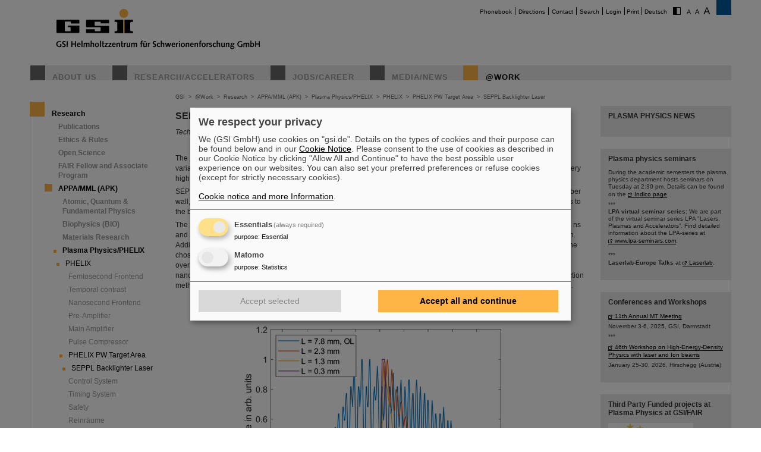

--- FILE ---
content_type: text/html; charset=utf-8
request_url: https://www.gsi.de/en/work/forschung/appamml/plasmaphysikphelix/phelix/petawatt_targetbereich/seppl-backlighter-laser
body_size: 9864
content:
<!DOCTYPE html>
<html lang="en-EN">
<head><meta http-equiv="X-UA-Compatible" content="IE=EDGE,chrome=1" />

<meta charset="utf-8">
<!-- 
	This website is powered by TYPO3 - inspiring people to share!
	TYPO3 is a free open source Content Management Framework initially created by Kasper Skaarhoj and licensed under GNU/GPL.
	TYPO3 is copyright 1998-2026 of Kasper Skaarhoj. Extensions are copyright of their respective owners.
	Information and contribution at https://typo3.org/
-->




<meta name="generator" content="TYPO3 CMS" />
<meta name="robots" content="ALL" />
<meta http-equiv="content-language" content="deutsch,de" />
<meta http-equiv="expires" content="NEVER" />
<meta name="twitter:card" content="summary" />
<meta name="autor" content="GSI Helmholtzzentrum für Schwerionenforschung" />
<meta name="revisit-after" content="2 days" />
<meta name="audience" content="Alle" />
<meta name="page-type" content="Produktinformationen" />

<link rel="stylesheet" type="text/css" href="/typo3temp/assets/compressed/merged-0d441951b391042b9b555060b4c8e7db-fd9634793ec3fd275248b6b64ed1be89.css?1705480497" media="all">
<link rel="stylesheet" type="text/css" href="/typo3temp/assets/compressed/merged-70f1b83644092b0ad9b977608c9d0b8d-c1904c30c0a06f23b49536c1165ac38b.css?1747666505" media="all">
<link rel="stylesheet" type="text/css" href="/typo3temp/assets/compressed/merged-58f6cd60c083cffcf09416907f02027f-71fdf53be9588a290a9cf1090194c617.css?1659551685" media="print">



<script src="/typo3temp/assets/compressed/merged-68703636ec28f27f4bdd255e3335cc16-16732d5623262fb0497917afb34c2156.js?1659551685"></script>


<title>GSI &nbsp;- &nbsp;SEPPL Backlighter Laser</title>			<script type="text/plain"
				data-type="application/javascript"
				data-name="matomo">
				var _paq = window._paq = window._paq || [];
				/* tracker methods like "setCustomDimension" should be called before "trackPageView" */
				_paq.push(['trackPageView']);
				_paq.push(['enableLinkTracking']);
				(function() {
					var u="https://www.gsi.de/matomo/";
					_paq.push(['setTrackerUrl', u+'matomo.php']);
					_paq.push(['setSiteId', '1']);
					var d=document, g=d.createElement('script'), s=d.getElementsByTagName('script')[0];
					g.type='text/javascript'; g.async=true; g.src=u+'matomo.js'; s.parentNode.insertBefore(g,s);
				})();
			</script>
			<script defer type="application/javascript" src="/typo3conf/themes/gsi2021/js/klaro-config.js"></script>
			<script defer data-config="klaroConfig" type="application/javascript" src="/typo3conf/themes/_shared/js/libs/klaro-no-css.js"></script><link rel="canonical" href="/en/work/research/appamml/plasma_physicsphelix/phelix/phelix_pw_target_area/seppl-backlighter-laser?amp%3BcHash=efe1be02c36f28e197cd70ff5f6b8d8b&amp%3BFS=3&cHash=6649f57ca131e0afcff086d7f450e68d" /><meta property="og:type" content="article" /><meta property="og:title" content="SEPPL Backlighter Laser" /><meta property="og:url" content="https://www.gsi.de//en/work/research/appamml/plasma_physicsphelix/phelix/phelix_pw_target_area/seppl-backlighter-laser?amp%3BcHash=efe1be02c36f28e197cd70ff5f6b8d8b&amp%3BFS=3&cHash=6649f57ca131e0afcff086d7f450e68d" /><meta property="og:site_name" content="GSI" /><meta property="og:description" content="Technical contact: Johannes Hornung&nbsp;&nbsp;The „Seeded Experimental Plasma Probe Laser“ (SEPPL) is an off-harmonic and synchronized laser system with highly variable pulse duration usable for probing plasmas using shadowgraphy, interferometry or streaked shadowgraphy with a very high signal-to-n 	 		 			 			Properties 			 			 			Original wavelength 			 			 			Frequency doubled 			 		 		 			 			Central wavelength 			 			 			1030 nm 			 			 			515 nm 			 		 		 			 			Pulse duration (FWHM) 			 			 			3.5 ps, 275 ps or 0.4 ns – 10 ns 			 			 			≈&nbsp;Original/1.41 			 		 		 			 			Signal to PExample of side-viewed streaked shadowgraphy of an artificial nanosecond prepulse, with a SEPPL pulse duration of 3.2 ns (@ 515 nm) with a sweep time of 10 ns using a Hamamatsu C10910.Example of side-viewed interferometry of an artificial nanosecond prepulse, with a SEPPL pulse duration of 2.5 ps (@ 515 nm). The inlet shows the interferometric fringes, which can be used to reconstruct the plasma electron density up to a maximum of 5×1020&nbsp;1/cm³.A more detailed description of the laser system can be found in the following publication:&nbsp;Hornung, J. et al. (2024) ‘Synchronized off-harmonic probe laser with highly variable pulse duration for laser–plasma interaction experiments’, High Power Laser Science and Engineering, 12, p. e10. doi:10" /><meta property="og:image" content="https://www.gsi.de/fileadmin/Plasmaphysik/Targetkammer/comparison_pulse_duration.png" /><meta property="og:image" content="https://www.gsi.de/fileadmin/Plasmaphysik/Targetkammer/Streaked_shadowgraphy_jet.png" /><meta property="og:image" content="https://www.gsi.de/fileadmin/Plasmaphysik/Targetkammer/interferometry_reconstruction_jet_single_new.png" /><meta property="og:image" content="https://www.gsi.de//fileadmin/ogimage.png" /><meta property="article:published_time" content="2024-12-10T17:12:04+01:00" /><meta property="article:modified_time" content="2025-10-28T16:10:28+01:00" />				<meta name="viewport" content="width=device-width, initial-scale=1.0" /><link rel="alternate" type="application/rss+xml" title="GSI RSS-Feed" href="https://www.gsi.de/index.php?id=1&type=100&L=1" />
<link rel="canonical" href="https://www.gsi.de/en/work/research/appamml/plasma_physicsphelix/phelix/phelix_pw_target_area/seppl-backlighter-laser?amp%3BcHash=efe1be02c36f28e197cd70ff5f6b8d8b&amp;amp%3BFS=3&amp;cHash=6649f57ca131e0afcff086d7f450e68d"/>

<link rel="alternate" hreflang="de-DE" href="https://www.gsi.de/work/forschung/appamml/plasmaphysikphelix/phelix/petawatt_targetbereich/seppl-backlighter-laser?amp%3BcHash=efe1be02c36f28e197cd70ff5f6b8d8b&amp;amp%3BFS=3&amp;cHash=6649f57ca131e0afcff086d7f450e68d"/>
<link rel="alternate" hreflang="en-EN" href="https://www.gsi.de/en/work/research/appamml/plasma_physicsphelix/phelix/phelix_pw_target_area/seppl-backlighter-laser?amp%3BcHash=efe1be02c36f28e197cd70ff5f6b8d8b&amp;amp%3BFS=3&amp;cHash=6649f57ca131e0afcff086d7f450e68d"/>
<link rel="alternate" hreflang="x-default" href="https://www.gsi.de/work/forschung/appamml/plasmaphysikphelix/phelix/petawatt_targetbereich/seppl-backlighter-laser?amp%3BcHash=efe1be02c36f28e197cd70ff5f6b8d8b&amp;amp%3BFS=3&amp;cHash=6649f57ca131e0afcff086d7f450e68d"/>
</head>
<body id="u14466" class="p2108 l0 b">


		<noscript>
			<center><br><p style="color:#d00;font-weight:bold;">Bitte aktivieren Sie JavaScript f&uuml;r diese Seite!</p></center>
		</noscript>

		<div id="wait"></div>

		

		<div id="site"  >
			<div id="header">
				<div id="topmenu">
					<ul>
						<li class="topmenu1" style="border:none"><a href="/en/phonebook" title="Phonebook">Phonebook</a></li><li class="topmenu1"><a href="/en/directions" title="Directions">Directions</a></li><li class="topmenu1"><a href="/en/contact" title="Contact">Contact</a></li><li class="topmenu1"><a href="/en/search" title="Search">Search</a></li><li class="topmenu1"><a href="/en/an_abmeldung" title="Login">Login</a></li>
						<li class="topmenu1">&nbsp;<span style="cursor:pointer" onClick="window.print()">Print</span>&nbsp;</li>
						<li><a href="/work/forschung/appamml/plasmaphysikphelix/phelix/petawatt_targetbereich/seppl-backlighter-laser">Deutsch</a></li>
						<li style="border:none" class="access"><a href="/en/work/research/appamml/plasma_physicsphelix/phelix/phelix_pw_target_area/seppl-backlighter-laser?amp%3BcHash=efe1be02c36f28e197cd70ff5f6b8d8b&amp;amp%3BFS=3&amp;C=1&amp;cHash=6649f57ca131e0afcff086d7f450e68d"><img src="/typo3conf/themes/gsi2021/img/contrast.gif" alt="Kontrast" style="cursor:pointer;margin-right:5px;border:none"/></a></li><li style="border:none" class="access"><a href="/en/work/research/appamml/plasma_physicsphelix/phelix/phelix_pw_target_area/seppl-backlighter-laser?amp%3BcHash=efe1be02c36f28e197cd70ff5f6b8d8b&amp;amp%3BFS=3&amp;FS=1&amp;cHash=6649f57ca131e0afcff086d7f450e68d"><img src="/typo3conf/themes/gsi2021/img/size1.png" alt="Schriftgr&ouml;&szlig;e" style="cursor:pointer;margin-right:5px;border:none" /></a><a href="/en/work/research/appamml/plasma_physicsphelix/phelix/phelix_pw_target_area/seppl-backlighter-laser?amp%3BcHash=efe1be02c36f28e197cd70ff5f6b8d8b&amp;amp%3BFS=3&amp;FS=2&amp;cHash=6649f57ca131e0afcff086d7f450e68d"><img src="/typo3conf/themes/gsi2021/img/size2.png" alt="Schriftgr&ouml;&szlig;e" border="0" style="cursor:pointer;margin-right:5px;" /></a><a href="/en/work/research/appamml/plasma_physicsphelix/phelix/phelix_pw_target_area/seppl-backlighter-laser?amp%3BcHash=efe1be02c36f28e197cd70ff5f6b8d8b&amp;amp%3BFS=3&amp;FS=3&amp;cHash=6649f57ca131e0afcff086d7f450e68d"><img src="/typo3conf/themes/gsi2021/img/size3.png" alt="Schriftgr&ouml;&szlig;e" border="0" style="cursor:pointer;margin-right:5px;" /></a></li>
					</ul>
				</div>
				<div id="logo"><a href="/en/start/news" title="Home"><span id="gsi-logo"></span><span id="gsi-claim"></span></a></div>
				<div id="menu">
					<ul>
						<li class="menu1"><a href="/en/about_us" title="About us">About us</a></li><li class="menu1"><a href="/en/researchaccelerators" title="Research/Accelerators">Research/Accelerators</a></li><li class="menu1"><a href="/en/jobscareer" title="Jobs/Career">Jobs/Career</a></li><li class="menu1"><a href="/en/media-news" title="Media/News">Media/News</a></li><li class="menu1_sel"><a href="/en/work" title="@Work">@Work</a></li>
					</ul>
				</div>
				<div id="dl-layer">
					<div id="dl-menu" class="dl-menuwrapper nav"><button id="dl-menu-btn" class="dl-trigger" aria-label="menu"></button></div>
				</div>
			</div>
			<div id="inhalt">
				<div id="left">
					<div id="menu2">
						<ul class="m2_e1"><li class="menu2_sel"><a href="/en/work/research" title="Research">Research</a><ul class="m2_e2"><li class="menu3"><a href="/en/work/research/publications" title="Publications">Publications</a></li><li class="menu3"><a href="/en/work/research/ethics_rules" title="Ethics &amp; Rules">Ethics & Rules</a></li><li class="menu3"><a href="/en/work/forschung/open-science" title="Open Science">Open Science</a></li><li class="menu3"><a href="/en/work/research/fair-fellow-and-associate-program" title="FAIR Fellow and Associate  Program">FAIR Fellow and Associate  Program</a></li><li class="menu3_sel"><a href="/en/work/research/appamml" title="APPA/MML (APK)">APPA/MML (APK)</a><ul class="m2_e3"><li class="menu4"><a href="/en/work/research/appamml/atomic-quantum-fundamental-physics" title="Atomic, Quantum &amp; Fundamental Physics">Atomic, Quantum & Fundamental Physics</a></li><li class="menu4"><a href="/en/work/research/biophysics" title="Biophysics (BIO)">Biophysics (BIO)</a></li><li class="menu4"><a href="/en/work/research/appamml/materials_research" title="Materials Research">Materials Research</a></li><li class="menu4_sel"><a href="/en/work/research/appamml/plasma_physicsphelix" title="Plasma Physics/PHELIX">Plasma Physics/PHELIX</a><ul class="m2_e3"><li class="menu5_sel"><a href="/en/work/research/appamml/plasma_physicsphelix/phelix" title="PHELIX">PHELIX</a><ul class="m2_e3"><li class="menu5"><a href="/en/work/research/appamml/plasma_physicsphelix/phelix/femtosecond_frontend" title="Femtosecond Frontend">Femtosecond Frontend</a></li><li class="menu5"><a href="/en/work/research/appamml/plasma_physicsphelix/phelix/temporal_contrast" title="Temporal contrast">Temporal contrast</a></li><li class="menu5"><a href="/en/work/research/appamml/plasma_physicsphelix/phelix/nanosecond_frontend" title="Nanosecond Frontend">Nanosecond Frontend</a></li><li class="menu5"><a href="/en/work/research/appamml/plasma_physicsphelix/phelix/pre_amplifier" title="Pre-Amplifier">Pre-Amplifier</a></li><li class="menu5"><a href="/en/work/research/appamml/plasma_physicsphelix/phelix/main_amplifier" title="Main Amplifier">Main Amplifier</a></li><li class="menu5"><a href="/en/work/research/appamml/plasma_physicsphelix/phelix/pulse_compressor" title="Pulse Compressor">Pulse Compressor</a></li><li class="menu5_sel"><a href="/en/work/research/appamml/plasma_physicsphelix/phelix/phelix_pw_target_area" title="PHELIX PW Target Area">PHELIX PW Target Area</a><ul class="m2_e3"><li class="menu5_sel"><a href="/en/work/research/appamml/plasma_physicsphelix/phelix/phelix_pw_target_area/seppl-backlighter-laser" title="SEPPL Backlighter Laser">SEPPL Backlighter Laser</a></li></ul></li><li class="menu5"><a href="/en/work/research/appamml/plasma_physicsphelix/phelix/control_system" title="Control System">Control System</a></li><li class="menu5"><a href="/en/work/research/appamml/plasma_physicsphelix/phelix/timing_system" title="Timing System">Timing System</a></li><li class="menu5"><a href="/en/work/research/appamml/plasma_physicsphelix/phelix/safety" title="Safety">Safety</a></li><li class="menu5"><a href="/en/work/forschung/appamml/plasmaphysikphelix/phelix/reinraeume" title="Reinräume">Reinräume</a></li></ul></li><li class="menu5"><a href="/en/work/research/appamml/plasma_physicsphelix/infrastructure_in_the_experiment_hall_z6" title="Infrastructure in the Experiment Hall (Z6)">Infrastructure in the Experiment Hall (Z6)</a></li><li class="menu5"><a href="/en/work/research/appamml/plasma_physicsphelix/infrastructure_at_sis18_hht" title="Infrastructure at SIS18 (HHT)">Infrastructure at SIS18 (HHT)</a></li><li class="menu5"><a href="/en/work/research/appamml/plasma_physicsphelix/experiments" title="Experiments">Experiments</a></li><li class="menu5"><a href="/en/work/research/appamml/plasma_physicsphelix/beamtime_information" title="Beamtime Information">Beamtime Information</a></li><li class="menu5"><a href="/en/work/forschung/appamml/plasmaphysikphelix/hed_at_fair" title="HED at FAIR">HED at FAIR</a></li><li class="menu5"><a href="/en/work/research/appamml/plasma_physicsphelix/staff" title="Staff">Staff</a></li><li class="menu5"><a href="/en/work/research/appamml/plasma_physicsphelix/publications" title="Publications">Publications</a></li><li class="menu5"><a href="/en/work/research/appamml/plasma_physicsphelix/conferences_and_workshops" title="Dates">Dates</a></li><li class="menu5"><a href="/en/work/research/appamml/plasma_physicsphelix/job-vacancies" title="Job vacancies">Job vacancies</a></li></ul></li></ul></li><li class="menu3"><a href="/en/work/forschung/cbmnqm" title="CBM/NQM/MU (CBK)">CBM/NQM/MU (CBK)</a></li><li class="menu3"><a href="/en/work/research/nustarenna" title="NUSTAR/ENNA (NUK)">NUSTAR/ENNA (NUK)</a></li><li class="menu3"><a href="/en/work/research/pandahadrons" title="PANDA/Hadrons (HCO)">PANDA/Hadrons (HCO)</a></li><li class="menu3"><a href="/en/work/research/theory" title="Theory (THE)">Theory (THE)</a></li><li class="menu3"><a href="/en/work/research/fair-forschung-nrw" title="FAIR Forschung NRW">FAIR Forschung NRW</a></li><li class="menu3"><a href="/en/work/research/it" title="IT (CIT)">IT (CIT)</a></li><li class="menu3"><a href="/en/work/forschung/detector_laboratory" title="Detector Laboratory (DTL)">Detector Laboratory (DTL)</a></li><li class="menu3"><a href="/en/work/research/experiment_electronics" title="Experiment Electronics (EEL)">Experiment Electronics (EEL)</a></li><li class="menu3"><a href="/en/work/research/target_laboratory" title="Target Laboratory (TTL)">Target Laboratory (TTL)</a></li><li class="menu3"><a href="/en/work/research/library_documentation" title="Library &amp; Documentation (BUD)">Library & Documentation (BUD)</a></li></ul></li><li class="menu2"><a href="/en/work/administration" title="Administration">Administration</a></li><li class="menu2"><a href="/en/work/project_management_fair" title="Project Management FAIR">Project Management FAIR</a></li><li class="menu2"><a href="/en/work/accelerator_operations" title="Accelerator Operations">Accelerator Operations</a></li><li class="menu2"><a href="/en/work/it" title="IT">IT</a></li><li class="menu2"><a href="/en/work/organisation" title="Organisation">Organisation</a></li><li class="menu2"><a href="/en/work/scientific_networks" title="Scientific networks">Scientific networks</a></li></ul>
					</div>
					<br clear="all">

					
					
<div id="c9411" class="ce show-mobile frame-type-textpic frame-layout-0"><a id="c9412"></a><div class="ce-header"><h1 ><a href="/en/researchaccelerators/fair">FAIR</a></h1></div><div class="ce-textpic ce-center ce-below"><div class="ce-bodytext"><p>The new accelerator facility FAIR is under construction at GSI. <a href="/en/researchaccelerators/fair" title="Opens internal link in current window" class="internal-link">Learn more.</a></p></div><div class="ce-gallery" data-ce-columns="1" data-ce-images="1"><div class="ce-outer"><div class="ce-inner"><div class="ce-row"><div class="ce-column"><figure class="image"><a href="/en/researchaccelerators/fair"><div class="imgwrap"><img data-width="425" data-height="283" data-title="" data-description="&lt;h4&gt;&lt;/h4&gt;&lt;p&gt;&lt;/p&gt;" data-copyright="" data-hires="/fileadmin/oeffentlichkeitsarbeit/logos/_svg/FAIR_Logo.svg" class="image-embed-item" src="/fileadmin/oeffentlichkeitsarbeit/logos/_svg/FAIR_Logo.svg" width="100" height="66" alt="" /></div></a></figure></div></div></div></div></div></div></div>


<div id="c288" class="ce default frame-type-textpic frame-layout-3"><a id="c5854"></a><div class="ce-header"><h1 ><a href="https://www.helmholtz.de/en/">GSI is member of</a></h1></div><div class="ce-textpic ce-center ce-above"><div class="ce-gallery" data-ce-columns="1" data-ce-images="1"><div class="ce-outer"><div class="ce-inner"><div class="ce-row"><div class="ce-column"><figure class="image"><a href="https://www.helmholtz.de/en/"><div class="imgwrap"><img data-width="1075" data-height="325" data-title="" data-description="&lt;h4&gt;&lt;/h4&gt;&lt;p&gt;&lt;/p&gt;" data-copyright="" data-hires="/fileadmin/oeffentlichkeitsarbeit/logos/_svg/2017_H_Logo_RGB_untereinander_EN.svg" class="image-embed-item" src="/fileadmin/oeffentlichkeitsarbeit/logos/_svg/2017_H_Logo_RGB_untereinander_EN.svg" width="150" height="45" alt="" /></div></a></figure></div></div></div></div></div></div></div>


<div id="c290" class="ce default frame-type-textpic frame-layout-0"><a id="c5855"></a><div class="ce-header"><h1 >
				Funded by
			</h1></div><div class="ce-textpic ce-center ce-above"></div></div>


<div id="c11169" class="ce default frame-type-html frame-layout-0"><a id="c11171"></a><div id="fundedby" class="logolist"><ul><li><a target="_blank" rel="noopener noreferrer" href="https://www.bmbf.de">BMBF</a></li><li><a target="_blank" rel="noopener noreferrer" href="https://wissenschaft.hessen.de/">HMWK</a></li><li><a target="_blank" rel="noopener noreferrer" href="https://mwg.rlp.de/">MWWK</a></li><li><a target="_blank" rel="noopener noreferrer" href="https://wirtschaft.thueringen.de/">TMWWDG</a></li></ul></div></div>


<div id="c46806" class="ce default frame-type-textpic frame-layout-0"><a id="c46809"></a><div class="ce-header"><h1 >
				Branches
			</h1></div><div class="ce-textpic ce-center ce-above"></div></div>


<div id="c46813" class="ce default frame-type-html frame-layout-0"><a id="c46816"></a><div id="branches" class="logolist"><ul><li><a target="_blank" rel="noopener noreferrer" href="https://www.hi-jena.de">HI Jena</a></li><li><a target="_blank" rel="noopener noreferrer" href="https://www.hi-mainz.de">HI Mainz</a></li></ul></div></div>


				</div>

				<div id="breadcrumb">
					<a href="/en/start/news" target="_self">GSI</a>&nbsp;&nbsp;&gt;&nbsp;&nbsp;<a href="/en/work" target="_self">@Work</a>&nbsp;&nbsp;&gt;&nbsp;&nbsp;<a href="/en/work/research" target="_self">Research</a>&nbsp;&nbsp;&gt;&nbsp;&nbsp;<a href="/en/work/research/appamml" target="_self">APPA/MML (APK)</a>&nbsp;&nbsp;&gt;&nbsp;&nbsp;<a href="/en/work/research/appamml/plasma_physicsphelix" target="_self">Plasma Physics/PHELIX</a>&nbsp;&nbsp;&gt;&nbsp;&nbsp;<a href="/en/work/research/appamml/plasma_physicsphelix/phelix" target="_self">PHELIX</a>&nbsp;&nbsp;&gt;&nbsp;&nbsp;<a href="/en/work/research/appamml/plasma_physicsphelix/phelix/phelix_pw_target_area" target="_self">PHELIX PW Target Area</a>&nbsp;&nbsp;&gt;&nbsp;&nbsp;<a href="/en/work/research/appamml/plasma_physicsphelix/phelix/phelix_pw_target_area/seppl-backlighter-laser" target="_self">SEPPL Backlighter Laser</a>
				</div>

				<div id="content">
					<!--TYPO3SEARCH_begin-->
<div id="c71030" class="ce default frame-type-textpic frame-layout-0"><a id="c78301"></a><div class="ce-header"><h1 >
				SEPPL Backlighter Laser
			</h1></div><div class="ce-textpic ce-center ce-below"><div class="ce-bodytext"><p><em>Technical contact: Johannes Hornung</em></p><p>&nbsp;</p><p>The „Seeded Experimental Plasma Probe Laser“ (SEPPL) is an off-harmonic and synchronized laser system with highly variable pulse duration usable for probing plasmas using shadowgraphy, interferometry or streaked shadowgraphy with a very high signal-to-noise ratio.</p><p>SEPPL has a fixed entry port at the target chamber of the PTA, located centered between TB2 and TB3 of the western chamber wall, at a height of 360 mm above the breadboard. The motorized mirror before entering the chamber allows for adjustments to the beam path while operating under vacuum.</p><p>The pulse duration can be chosen between 3.5 ps (compressed pulse), 275 ps (chirped pulse) or continuously between 0.4 ns and 3.4 ns (at 1030 nm), by utilizing a novel seed modulation design, based on a Fabry-Perot cavity (FPC) of variable length. Additionally, it is possible to temporally overload the last amplifier of SEPPL resulting in pulses up to 10 ns. Depending on the chosen pulse duration, the temporal shape of the pulse changes from Gaussian like, for the picosecond pulses and the overloaded pulse, to an exponentially decaying shape between 0.4 ns and 3.4 ns. Additionally, it has to be noted that the nanosecond long pulses contain fast temporal oscillations (≥ 1.7 GHz) which might not be visible when using a “slow” detection method. An example for three different FPC lengths and an overloaded (OL) amplifier at 1030 nm is visible in the next figure.</p><p>&nbsp;</p></div><div class="ce-gallery" data-ce-columns="1" data-ce-images="1"><div class="ce-outer"><div class="ce-inner"><div class="ce-row"><div class="ce-column"><figure class="image"><div class="imgwrap"><img data-width="875" data-height="656" data-title="" data-description="&lt;h4&gt;&lt;/h4&gt;&lt;p&gt;&lt;/p&gt;" data-copyright="" data-hires="/fileadmin/Plasmaphysik/Targetkammer/comparison_pulse_duration.png" class="image-embed-item" src="/fileadmin/_processed_/e/f/csm_comparison_pulse_duration_ff43d5e13e.png" width="500" height="374" alt="" /></div></figure></div></div></div></div></div></div></div>


<div id="c71033" class="ce default frame-type-textpic frame-layout-0"><a id="c78302"></a><div class="ce-textpic ce-center ce-above"><div class="ce-bodytext"><table cellspacing="0" class="contenttable" style="border-collapse:collapse; width:633px"><tbody><tr><td style="background-color:white; border-bottom:2px solid #fabf8f; border-left:none; border-right:none; border-top:none; vertical-align:top; width:236px"><p class="text-center"><strong>Properties</strong></p></td><td style="background-color:white; border-bottom:2px solid #fabf8f; border-left:none; border-right:none; border-top:none; vertical-align:top; width:198px"><p class="text-center"><strong>Original wavelength</strong></p></td><td style="background-color:white; border-bottom:2px solid #fabf8f; border-left:none; border-right:none; border-top:none; vertical-align:top; width:198px"><p class="text-center"><strong>Frequency doubled</strong></p></td></tr><tr><td style="background-color:#fde9d9; border-bottom:1px solid #fabf8f; border-left:none; border-right:1px solid #fabf8f; border-top:none; vertical-align:top; width:236px"><p>Central wavelength</p></td><td style="background-color:#fde9d9; border-bottom:1px solid #fabf8f; border-left:none; border-right:1px solid #fabf8f; border-top:none; vertical-align:top; width:198px"><p class="text-center">1030 nm</p></td><td style="background-color:#fde9d9; border-bottom:1px solid #fabf8f; border-left:none; border-right:none; border-top:none; vertical-align:top; width:198px"><p class="text-center">515 nm</p></td></tr><tr><td style="border-bottom:1px solid #fabf8f; border-left:none; border-right:1px solid #fabf8f; border-top:none; vertical-align:top; width:236px"><p>Pulse duration (FWHM)</p></td><td style="border-bottom:1px solid #fabf8f; border-left:none; border-right:1px solid #fabf8f; border-top:none; vertical-align:top; width:198px"><p class="text-center">3.5 ps, 275 ps or 0.4 ns – 10 ns</p></td><td style="border-bottom:1px solid #fabf8f; border-left:none; border-right:none; border-top:none; vertical-align:top; width:198px"><p class="text-center">≈&nbsp;Original/1.41</p></td></tr><tr><td style="background-color:#fde9d9; border-bottom:1px solid #fabf8f; border-left:none; border-right:1px solid #fabf8f; border-top:none; vertical-align:top; width:236px"><p>Signal to PHELIX emission ratio</p></td><td style="background-color:#fde9d9; border-bottom:1px solid #fabf8f; border-left:none; border-right:1px solid #fabf8f; border-top:none; vertical-align:top; width:198px"><p class="text-center">Not measured</p></td><td style="background-color:#fde9d9; border-bottom:1px solid #fabf8f; border-left:none; border-right:none; border-top:none; vertical-align:top; width:198px"><p class="text-center">&gt; 110</p></td></tr><tr><td style="border-bottom:1px solid #fabf8f; border-left:none; border-right:1px solid #fabf8f; border-top:none; vertical-align:top; width:236px"><p>Temporal pulse shape</p></td><td colspan="2" style="border-bottom:1px solid #fabf8f; border-left:none; border-right:none; border-top:none; vertical-align:top; width:397px"><p class="text-center">Gaussian like &lt; 0.4 ns &amp; &gt; 4 ns, else exponentially decaying</p></td></tr><tr><td style="background-color:#fde9d9; border-bottom:1px solid #fabf8f; border-left:none; border-right:1px solid #fabf8f; border-top:none; vertical-align:top; width:236px"><p>Energy (Strongly setup dependent!)</p></td><td style="background-color:#fde9d9; border-bottom:1px solid #fabf8f; border-left:none; border-right:1px solid #fabf8f; border-top:none; vertical-align:top; width:198px"><p class="text-center">≤ 7 mJ</p></td><td style="background-color:#fde9d9; border-bottom:1px solid #fabf8f; border-left:none; border-right:none; border-top:none; vertical-align:top; width:198px"><p class="text-center">≤ 2 mJ</p></td></tr><tr><td style="border-bottom:1px solid #fabf8f; border-left:none; border-right:1px solid #fabf8f; border-top:none; vertical-align:top; width:236px"><p>Energy stability over 45 minutes</p></td><td style="border-bottom:1px solid #fabf8f; border-left:none; border-right:1px solid #fabf8f; border-top:none; vertical-align:top; width:198px"><p class="text-center">&lt; 5 % RMS</p></td><td style="border-bottom:1px solid #fabf8f; border-left:none; border-right:none; border-top:none; vertical-align:top; width:198px"><p class="text-center">&lt; 5 % RMS</p></td></tr><tr><td style="background-color:#fde9d9; border-bottom:1px solid #fabf8f; border-left:none; border-right:1px solid #fabf8f; border-top:none; vertical-align:top; width:236px"><p>Timing jitter to PHELIX pulse</p></td><td colspan="2" style="background-color:#fde9d9; border-bottom:1px solid #fabf8f; border-left:none; border-right:none; border-top:none; vertical-align:top; width:397px"><p class="text-center">&lt; 1.95 ps</p></td></tr><tr><td style="border-bottom:1px solid #fabf8f; border-left:none; border-right:1px solid #fabf8f; border-top:none; vertical-align:top; width:236px"><p>Possible delay to PHELIX pulse</p></td><td colspan="2" style="border-bottom:1px solid #fabf8f; border-left:none; border-right:none; border-top:none; vertical-align:top; width:397px"><p class="text-center">± 2.4 ns (shiftable up to ± 200 ns, requiring setup changes)</p></td></tr><tr><td style="background-color:#fde9d9; border-bottom:1px solid #fabf8f; border-left:none; border-right:1px solid #fabf8f; border-top:none; vertical-align:top; width:236px"><p>Repetition rate</p></td><td colspan="2" style="background-color:#fde9d9; border-bottom:1px solid #fabf8f; border-left:none; border-right:none; border-top:none; vertical-align:top; width:397px"><p class="text-center">10 Hz, continuous</p></td></tr></tbody></table></div></div></div>


<div id="c71034" class="ce default frame-type-textpic frame-layout-0"><a id="c78303"></a><div class="ce-textpic ce-center ce-below"><div class="ce-bodytext"><p>Example of side-viewed streaked shadowgraphy of an artificial nanosecond prepulse, with a SEPPL pulse duration of 3.2 ns (@ 515 nm) with a sweep time of 10 ns using a Hamamatsu C10910.</p></div><div class="ce-gallery" data-ce-columns="1" data-ce-images="1"><div class="ce-outer"><div class="ce-inner"><div class="ce-row"><div class="ce-column"><figure class="image"><div class="imgwrap"><img data-width="875" data-height="656" data-title="" data-description="&lt;h4&gt;&lt;/h4&gt;&lt;p&gt;&lt;/p&gt;" data-copyright="" data-hires="/fileadmin/Plasmaphysik/Targetkammer/Streaked_shadowgraphy_jet.png" class="image-embed-item" src="/fileadmin/_processed_/7/8/csm_Streaked_shadowgraphy_jet_1c18e6a374.png" width="500" height="374" alt="" /></div></figure></div></div></div></div></div></div></div>


<div id="c71035" class="ce default frame-type-textpic frame-layout-0"><a id="c78304"></a><div class="ce-textpic ce-center ce-below"><div class="ce-bodytext"><p>Example of side-viewed interferometry of an artificial nanosecond prepulse, with a SEPPL pulse duration of 2.5 ps (@ 515 nm). The inlet shows the interferometric fringes, which can be used to reconstruct the plasma electron density up to a maximum of <em>5×</em><em>10</em><em>20</em>&nbsp;1/cm³.</p></div><div class="ce-gallery" data-ce-columns="1" data-ce-images="1"><div class="ce-outer"><div class="ce-inner"><div class="ce-row"><div class="ce-column"><figure class="image"><div class="imgwrap"><img data-width="2564" data-height="1964" data-title="" data-description="&lt;h4&gt;&lt;/h4&gt;&lt;p&gt;&lt;/p&gt;" data-copyright="" data-hires="/fileadmin/Plasmaphysik/Targetkammer/interferometry_reconstruction_jet_single_new.png" class="image-embed-item" src="/fileadmin/_processed_/c/d/csm_interferometry_reconstruction_jet_single_new_4718270b2a.png" width="500" height="382" alt="" /></div></figure></div></div></div></div></div></div></div>


<div id="c78052" class="ce default frame-type-text frame-layout-0"><a id="c78305"></a><div class="ce-bodytext"><p>A more detailed description of the laser system can be found in the following publication:</p><p>Hornung, J. et al. (2024) ‘Synchronized off-harmonic probe laser with highly variable pulse duration for laser–plasma interaction experiments’, High Power Laser Science and Engineering, 12, p. e10. doi:10.1017/hpl.2023.93</p><p>&nbsp;</p></div></div>

<!--TYPO3SEARCH_end-->
					


				</div>

				<div id="right">
					
					
<div id="c24749" class="ce default frame-type-header frame-layout-0"><div class="ce-header"><h1 >
				PLASMA PHYSICS NEWS
			</h1></div></div>


<div id="c44141" class="ce default frame-type-text frame-layout-0"><div class="ce-header"><h1 >
				Plasma physics seminars
			</h1></div><div class="ce-bodytext"><p>During the academic semesters the plasma physics department hosts seminars on Tuesday at 2:30 pm. Details can be found on the <a href="https://indico.gsi.de/category/252/" title="Opens internal link in current window" target="_blank" class="external-link-new-window" rel="noreferrer">Indico page</a>.</p><p class="MsoPlainText">***<br><strong>LPA virtual seminar series: </strong>We are part of the virtual seminar series LPA "Lasers, Plasmas and Accelerators”. Find detailed information about the LPA-series at <a href="https://indico.physik.uni-muenchen.de/category/9/" target="_blank" class="external-link-new-window" rel="noreferrer">www.lpa-seminars.com</a>.<br><br> ***<br><strong>Laserlab-Europe Talks</strong> at <a href="https://www.laserlab-europe.eu/events-1/talks" title="Opens external link in new window" target="_blank" class="external-link-new-window" rel="noreferrer">Laserlab</a>.</p></div></div>


<div id="c34653" class="ce default frame-type-text frame-layout-0"><div class="ce-header"><h1 >
				Conferences and Workshops
			</h1></div><div class="ce-bodytext"><p><a href="https://indico.desy.de/event/49189/overview" title="Opens external link in new window" target="_blank" class="external-link-new-window" rel="noreferrer">11th Annual MT Meeting</a></p><p>November 3-6, 2025, GSI, Darmstadt</p><p>***</p><p><a href="https://indico.gsi.de/event/23042/overview" title="Opens external link in new window" target="_blank" class="external-link-new-window" rel="noreferrer">46th Workshop on High-Energy-Density Physics with laser and Ion beams</a></p><p>January 25-30, 2026, Hirschegg (Austria)</p></div></div>


<div id="c69196" class="ce default frame-type-textpic frame-layout-0"><div class="ce-header"><h1 >
				Third Party Funded projects at Plasma Physics at GSI/FAIR
			</h1></div><div class="ce-textpic ce-center ce-above"><div class="ce-gallery" data-ce-columns="1" data-ce-images="3"><div class="ce-outer"><div class="ce-inner"><div class="ce-row"><div class="ce-column"><figure class="image"><a href="https://www.laserlab-europe.eu/"><div class="imgwrap"><img data-width="250" data-height="131" data-title="" data-description="&lt;h4&gt;&lt;/h4&gt;&lt;p&gt;&lt;/p&gt;" data-copyright="" data-hires="/fileadmin/Plasmaphysik/Logos/laserlab.jpg" class="image-embed-item" src="/fileadmin/_processed_/f/9/csm_laserlab_5e1f233f42.jpg" width="143" height="75" alt="" /></div></a></figure></div></div><div class="ce-row"><div class="ce-column"><figure class="image"><a href="https://lasers4.eu/"><div class="imgwrap"><img data-width="5906" data-height="2362" data-title="" data-description="&lt;h4&gt;&lt;/h4&gt;&lt;p&gt;&lt;/p&gt;" data-copyright="" data-hires="/fileadmin/Plasmaphysik/Logos/Logo_Lasers4EU-2024_rgb.jpg" class="image-embed-item" src="/fileadmin/_processed_/2/1/csm_Logo_Lasers4EU-2024_rgb_2292cc755c.jpg" width="187" height="75" alt="" /></div></a></figure></div></div><div class="ce-row"><div class="ce-column"><figure class="image"><a href="https://www.thrill-project.eu"><div class="imgwrap"><img data-width="750" data-height="250" data-title="" data-description="&lt;h4&gt;&lt;/h4&gt;&lt;p&gt;&lt;/p&gt;" data-copyright="" data-hires="/fileadmin/Plasmaphysik/Logos/Logo_THRILL_komplett_rgb.jpg" class="image-embed-item" src="/fileadmin/_processed_/2/6/csm_Logo_THRILL_komplett_rgb_20b5ff2f2a.jpg" width="225" height="75" alt="" /></div></a></figure></div></div></div></div></div></div></div>


<div id="c17786" class="ce default frame-type-text frame-layout-0"><div class="ce-bodytext"><h1>PHELIX&nbsp; Strahlzeitinformation</h1><hr><p>Die aktuellste Version des Plans:</p><h6><a href="/en/work/forschung/appamml/plasmaphysikphelix/strahlzeit/2026-vorlaeufiger-strahlzeitplan" title="Opens internal link in this window" class="internal-link">Strahlzeitplan 2026</a></h6><h6><a href="/en/work/forschung/appamml/plasmaphysikphelix/strahlzeit/2025-vorlaeufiger-strahlzeitplan" title="Opens internal link in this window" class="internal-link">Strahlzeitplan 2025</a></h6></div></div>


<div id="c52593" class="ce default frame-type-textpic frame-layout-0"><div class="ce-header"><h1 >
				Ressourcen
			</h1></div><div class="ce-textpic ce-center ce-below"><div class="ce-bodytext"><hr><p>&nbsp;</p><h5><a href="https://psdb.gsi.de" target="_blank" class="external-link-new-window" rel="noreferrer">PHELIX Datenbank</a><br> &nbsp;</h5><h5><a href="https://PPHwiki.gsi.de" target="_blank" class="external-link-new-window" rel="noreferrer">PHELIX Wiki</a> (nur intern)<br> &nbsp;</h5><h5><a href="https://www.gsi.de/work/organisation/stabsabteilungen_stellen/welcome_office.htm" target="_blank" class="external-link-new-window">GSI Welcome Office</a><br> &nbsp;</h5><h5><a href="https://repository.gsi.de/" target="_blank" class="external-link-new-window" rel="noreferrer">GSI Repository</a><br> &nbsp;</h5><h5><a href="https://www.gsi.de/user_funding" title="Opens external link in new window" target="_blank" class="external-link-new-window">User Funding</a></h5></div></div></div>


				</div>

				<div id="bg_right"></div>

				<br clear="all" />
			</div>

			

			<div id="footer">
				<div id="footer_right"><a href="https://www.helmholtz.de/" target="_blank"></a></div>
				<div id="footer_left">
					<div id="sitemap">
						<ul class="sitemap"><li id="navi19" class="item"><a href="/en/about_us">About us</a><ul><li class="item2"><a href="/en/about_us/facts_and_figures">Facts and Figures</a></li><li class="item2"><a href="/en/about_us/history">History</a></li><li class="item2"><a href="/en/about_us/50_years_gsi">50 years GSI</a></li><li class="item2"><a href="/en/about_us/geschaeftsfuehrung">Management</a></li><li class="item2"><a href="/en/about_us/organisation-chart">Organisation Chart</a></li><li class="item2"><a href="/en/about_us/hinweis-geben-lksg">Whistleblowing & LkSG</a></li><li class="item2"><a href="/en/sustainability">Sustainability</a></li><li class="item2"><a href="/en/directions/gsifair_campus_map">GSI/FAIR Campus map</a></li></ul></li><li id="navi20" class="item"><a href="/en/researchaccelerators">Research</a><ul><li class="item2"><a href="/en/researchaccelerators/research_an_overview">Research - An Overview</a></li><li class="item2"><a href="/en/researchaccelerators/accelerator_facility">Accelerator Facility</a></li><li class="item2"><a href="/en/researchaccelerators/fair">FAIR</a></li><li class="item2"><a href="/en/work/scientific_networks">Scientific networks</a></li></ul></li><li id="navi4" class="item"><a href="/en/jobscareer">Jobs/Career</a><ul><li class="item2"><a href="/en/jobscareer/offers_for_students">Offers for students</a></li><li class="item2"><a href="/en/jobscareer/ausbildung_duales_studium">Apprenticeship</a></li><li class="item2"><a href="/en/jobscareer/duales-studium">Dual Study Programm</a></li><li class="item2"><a href="/en/jobscareer/angebote-fuer-schuelernen">Offers For Pupils</a></li><li class="item2"><a href="/en/jobscareer/working_at_fair_and_gsi">Working at FAIR and GSI</a></li><li class="item2"><a href="/en/jobscareer/mentoring-hessen">Mentoring Hessen</a></li><li class="item2"><a href="/en/jobscareer/job_offers">Job offers</a></li><li class="item2"><a href="/en/jobscareer/job_offers/initiativbewerbung">Unsolicited Application</a></li></ul></li><li id="navi3" class="item"><a href="/en/media-news">Media/News</a><ul><li class="item2"><a href="/en/media-news/press_releases">Press Releases</a></li><li class="item2"><a href="/en/media-news/news_archive">News Archive</a></li><li class="item2"><a href="/en/media-news/fair_news">FAIR News</a></li><li class="item2"><a href="https://media.gsi.de/homepage" target="Mediathek">Media Library</a></li><li class="item2"><a href="/en/media-news/mediathek/gsi_corporate_design">Logos/Corporate Design</a></li><li class="item2"><a href="/en/media-news/target_magazine">target magazine</a></li><li class="item2"><a href="/en/media-news/fair_and_gsi_brochures">FAIR and GSI Brochures</a></li><li class="item2"><a href="/en/media-news/events">Events</a></li><li class="item2"><a href="/en/media-news/guided_tours">Guided tours</a></li><li class="item2"><a href="/en/media-news/shop/fan-shop">Fan Shop</a></li><li class="item2"><a href="/en/media-news/staff_of_the_public_relations_department">Staff of the Public Relations Department</a></li><li class="item2"><a href="/en/media-news/tasks_of_the_public_relations_department">Tasks of the Public Relations Department</a></li></ul></li><li id="navi2199" class="item active"><a href="/en/work">@Work</a><ul><li class="item2 active"><a href="/en/work/research">Research</a></li><li class="item2"><a href="/en/work/administration">Administration</a></li><li class="item2"><a href="/en/work/project_management_fair">Project Management FAIR</a></li><li class="item2"><a href="/en/work/accelerator_operations">Accelerator Operations</a></li><li class="item2"><a href="/en/work/it">IT</a></li><li class="item2"><a href="/en/work/organisation">Organisation</a></li><li class="item2"><a href="/en/work/scientific_networks">Scientific networks</a></li></ul></li></ul>
					</div>

					<br clear="all" />

					<div id="bottommenu">
						<ul>
						<li class="bottommenu1"><a class="call-cc-revoke">Cookie Einstellungen</a></li><li class="bottommenu1"><a href="/en/cookie_hinweis" title="Cookie-Hinweise">Cookie-Hinweise</a></li><li class="bottommenu1"><a href="/en/sitemap" title="Sitemap">Sitemap</a></li><li class="bottommenu1"><a href="/en/legal_notice" title="Legal notice">Legal notice</a></li><li class="bottommenu1"><a href="/en/data-privacy-protection" title="Data privacy protection">Data privacy protection</a></li><li class="bottommenu1"><a href="/en/disclaimer" title="Disclaimer">Disclaimer</a></li><li class="bottommenu1"><a href="/en/copyright" title="Copyright">Copyright</a></li><li class="bottommenu1"><a href="/en/decleration_of_accessibility" title="Decleration of Accessibility">Decleration of Accessibility</a></li>
						</ul>
						<span class="number">14466&nbsp;</span>
						<span class="feld"><form id="gotopage" action="index.php?id=218" method="post"><input name="pageid" type="text" id="number" value="" size="3"/></form></span>
						<span id="link_top" onClick="$(window).scrollTo(0,300)">Seitenanfang</span>
					</div>
				</div>
			</div>
		</div>

		<div id="mobile_menu"><div class="loader">Loading...</div></div>
<script type="text/javascript">

	var request = new XMLHttpRequest();
	var ajaxurl='';

	// var loc = window.location.href;
	// loc = loc + (loc.indexOf('?') != -1 ? "&type=555" : "?type=555");
	// request.open('GET', loc, true);

	var language = document.getElementsByTagName("html")[0].getAttribute("lang");

	if( language == "en" ) {
		ajaxurl = '/index.php?id=9950&L=1&type=555';
	} else {
		ajaxurl = '/index.php?id=9950&type=555';
	}

	request.open('GET', ajaxurl, true);
	request.onload = function() {
		if (request.status >= 200 && request.status < 400) {
			// Success!
			var resp = request.responseText;
			
			document.getElementById('mobile_menu').innerHTML = resp;
			
			initNav();

		} else {
		// We reached our target server, but it returned an error

		}
	};

	request.onerror = function() {
		// There was a connection error of some sort
	};

	request.send();

</script>
<noscript></noscript>

		<script type="text/javascript">
			$(document).ready(function() {
				var impressum_href=$('#bottommenu a:eq(1)').attr('href');
				$('#bottommenu a:eq(1)').attr('href',impressum_href+'?pageid='+ 14466 );
			});
		</script>

		


<script id="powermail_conditions_container" data-condition-uri="https://www.gsi.de/en/work/research/appamml/plasma_physicsphelix/phelix/phelix_pw_target_area/seppl-backlighter-laser/condition.json"></script>
<script src="/typo3temp/assets/compressed/merged-1e8f546cce4fb3fbc5490d2a5ab1b80d-21abf1c7f700ea5fba3921a9aacdcf2e.js?1705480497"></script>
<script src="/typo3temp/assets/compressed/merged-0b710eed62f56d5b8868e1d07e85c8a9-8b7262dcaa7590fc4ee98335eada08b9.js?1693560070"></script>

<script>!function( d ) { if( d.currentScript ){ var s = d.createElement( 'script' ); s.src = '/typo3conf/themes/gsi2021/js/libs/bfi.min.js'; d.head.appendChild( s );	} }(document)</script>
</body>
</html>

--- FILE ---
content_type: text/css
request_url: https://www.gsi.de/typo3temp/assets/compressed/merged-58f6cd60c083cffcf09416907f02027f-71fdf53be9588a290a9cf1090194c617.css?1659551685
body_size: 152
content:
#menu,#topmenu,#left,#right,#footer{display:none;}body{font-size:20px;}#content{width:100%;float:none;}.ce-nowrap.ce-left .ce-gallery,.ce-column{float:left;}.ce-nowrap.ce-right .ce-gallery,.ce-column{float:right;}
